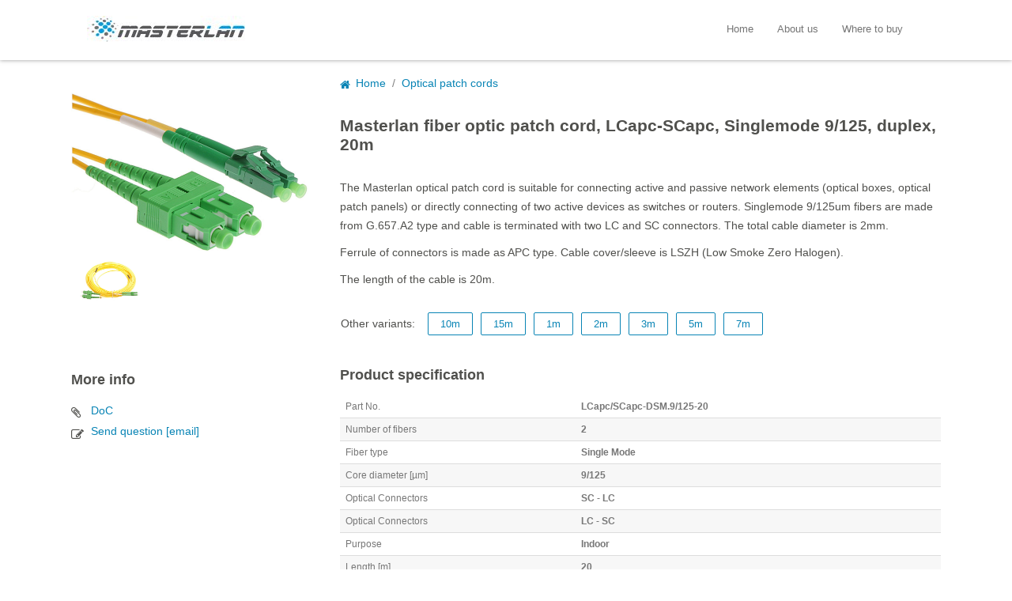

--- FILE ---
content_type: text/html; charset=utf-8
request_url: https://www.masterlan.eu/product.aspx?id=83702&masterlan-fiber-optic-patch-cord-lcapc-scapc-singlemode-9125-duplex-20m
body_size: 12495
content:


<!DOCTYPE html>

<html>
<head><meta name="robots" content="index,follow" /><meta name="googlebot" content="index,follow,snippet,archive" /><meta name="author" content="Discomp s.r.o., https://www.discomp.cz/" /><meta name="description" content="Structured cabling system" /><meta name="keywords" content="Masterlan,optic cable,metalic cable,patchcord,cat 5e,cat 6,rj-45,connector,cable coupler,patch pannel,tool" /><meta property="og:type" content="website" /><meta property="og:description" content="Structured cabling system" /><meta property="og:url" content="http://www.masterlan.eu/" /><link rel="stylesheet" href="Styles/StyleSheet.css" type="text/css" /><link rel="icon" href="Images/favicon.png" type="image/png" /><title>
	
        Masterlan fiber optic patch cord, LCapc-SCapc, Singlemode 9/125, duplex, 20m
        

</title>
    <script type="text/javascript" src="../js/jquery-1.11.0.min.js"></script>
    <script type="text/javascript" src="../js/jquery-migrate-1.2.1.min.js"></script>
    <script type="text/javascript" src="../js/slick.min.js"></script>
    <script type="text/javascript" src="../js/jquery.lazyload.min.js"></script>
</head>
<body>
    <form method="post" action="./product.aspx?id=83702&amp;masterlan-fiber-optic-patch-cord-lcapc-scapc-singlemode-9125-duplex-20m" id="form1">
<div class="aspNetHidden">
<input type="hidden" name="__VIEWSTATE" id="__VIEWSTATE" value="NJkkXkw8rCVKN01TTXDoQDzrvO033uUQfGgryDD+scDem2P0MYx5o5OrBE8D+sBK/f9RFwXR2bfd/fN0bgtcHO54C/p/9CLM0ioUnLxMEx4o/uIlJzTJBs13SrzfkG5mLUBBEkvi2Colal3ClCsOOUS+S8LCjyoP3xuHn0F2hFUEvK2w6HxdJmOndbe48ZCpHnqLW7fulILxpgCkKRtkkEMCKQ5J0/y3XZI2mLiy98XJNakz66Hs9XNIheXBuDRj/Jr94WlJ/SPncHMA1O9Z8FKAkVP1H7iHKk0LClSjvEcZmSaleZFyMykIXQKpMje0T8evGnroW14e06OpkqWywggPnfNvxo/PFVb3T6q6jeG8zzRnmoRvZ6GX90SKp3tkLFAofI9pUYgvDVFCPdLSwLqSLfs8yI5mOV5TpV/[base64]/DyhZF8cpDl60G4Wylts4us2ido4V2fj4rMAHes2gjpY9Xg4CV0H9pwfahWMN5zNvhZsAB6zl2gbexm3F4JVimOafnjwDWBeV2YWmvpAIhIVveWGz8DUm6W6wwdc+zPTNbN9SDgQ/HIuxkPU/yQh6yGI1Tu83fBTBNnQ7cMDfdSUAAC8MSjRtfw7CHKsaYRufQLJ7e4ugdcQJ/8SUcHdldOIyCmn+Hp5Wx9SzAFp8PasrnS3q+NsDoGje5Pfva1srmjnnO1SdlzcZmdfnLilJDxbXKn9WR7BHM9jlazUoPsMkATjwqxv3qA/yioni1qHt2LHIz1MBHH1LVTs/mBaZ+NKbp8pUiBP0IX0SF1cABqgxU9sLSP37iVrlqaFYsuL/[base64]/h2eqKnmuCz5ZWdY3BvbWlTyFJBIVLXou4uYYlpEz7Go4YSjf/XJaTclNXShG68PhvcaCpdn9CQ+e/d7V3NjY0qTZs2SD07GccwBkWEBheHHrW1h3tgmE0v6XHNMUxmnbLp2gSiHVL+VtcCqw6Ujzl5dztz+zuxNC7mCkYApEQ+fEvbpbjYru2e9Cf+K/tSyNEE0MLQ70W9NqNpDn+MfxTFLdWgPg3xIiHr/57s/N66/xUfENke6pYHqpbGhJ1r13G4llttEfDE66GgjPmOp4j2F8ybUCm5D/K0IdtgY7oznIDc6sIAE9L7DXj8j3njISXpEv/pMxQXm4CjRaBsBq7++n8dlxkmNF0bXhxaRiCb8edaV0f+5exEXGig50VsEZ2yeJnrm5ot8LUpKMLUsGZsyOZvH7nwWnOfh1oa8CXtO09vCSQhnwVDqS8Q+N20WdcnhnUFK4V5kly52PX6M1l3X8hR861XkgJtn2u4gIe6amvSwEeJ/WcrVFbubW7kYJsvc212hSHjMdFe6UDWowOMUCPqYZpLzCTFc8N/nnCktPiUTOLjS49sWypFBBNxfNQF1NbrEfGCOjipotlOLL4TOHDKxCQpdVBHx2MhxjVJe2COhyolg1sg6n3dfKIT/yoR4G2FxzoC2wwxw87O4qkmAY8HhljS009RTuXhxNtZY1wAoDVHZivEFzAgmi0X3bTNSYgmepqmJvwWj7OU6KNCIJXlXWuEY39Z48r63KF1WRXbb+Q36zTmecT8B6bSUpNyKQAXNlkEhcKgkFDkLLqoDFHrTc/bLGZhOkVFdbCS5s1/JLXedhKNDrAKx7k/4y/6mU/uVmD/YZtzbObhuW+zpCCrnesPd/WP3S/127dpqziThZHIGybQ35J+MlgN2kqTPdKibjth4C95MAPPDKqjsHAAqkTa4+4NEGsTLQ78EtmcfVSvfx+PIP0bUPS+6Qzxgm6OFsQO7SPoqpfyvGGQU6YgCykDwLGxdLq/Rk3YWdaACqYok3vCF5H7efmgHeiOrCNP4XLNKZystK7+xgSEn2Zj/CsXw6lKlYy2No1afkCVoEtZjZ0vTK/uRC7u8wrjDEAZsnWF1MlLBySkkSoo7gqC5yjfnCyD7GrlL8QI7ilxGyp3kmGIm+e/X4FmNrU2+pzO0bVEEXAcYMS7CRbyNNzleH8GccjTpN2HX3XsoC9YmDqb+OXkrvOcP6L6H+SYIyZUMQNMRrY/PWtBEufGY4ubjKhPYria3BJusuuEnC1BthVT8qWo2jDFhbLGf7781aPXVTghz4bMpIxxCO2Z2WEGUriVbUxVpGVhM9okm/q3ZIR2qGDeK9JTxZhKnEvvdzVsKeoDruqIPU94tiWvi/+FqjvxQdbUXekMSPftXTpffzptvFJpad/41bTQDnbBxeplrB7bqNqnDo8e5GF1jbimrWhp0Dj3LzhA+3MWNzaiYlUarS/GOYcvNmvyny0NX1TMc+tvxk49B04HOzu38Zutwe8OHc6gzaSg96ubxOUuRQIFxSND8CFYyqzhVtiaORKub3MkYpt9t9AX6tajQEpGWwpf1Q6HFOHGErE8zlRcun6qc1NDFJbLzTUF21426BGBTkcXk+vPRzS/PRnjyiMmx6hbiLQV6KvRJNU5UMP/re5DMZ/HOWlBj51eLFmH0CeinijXhSCb8sCmpVDSv6RM9/mYBnmWJeyRt6a14b/2wH35+Xo+zeQeIWFjdlS11COF7+xpZkT2D+PYaJ1J2zxbpPHbINBxLraXYsdlnJyp/O9XCiIV7bbFf/4h9dK/YlQ0DdCEQnpIGWdM5pKmsfCBNTCmAL7FVc6tK81wla8yNHdV4jq9b+71Tksyd30ZJ1EmkUOlXh8OkIxknJ0xuR2DOcbID7DSpFrP1cPlXpNvzfI9Ap2fQDn5mMMrJykRxttbInPOBd58rwy1L4gF387TosKAqMUewE9t6OJl7kkr/X5OJ80oiqGBXugkyF8g7HUQTGiETygIlEUVOZbwQz5YMz44VGkkr8zIRPGIYFs3YTrwr5laeqw1EJuDEfmv1Fb9B9Wx4KHi9ATIdsBzNY1s2a4tK7N/RVAj0NihKV7ylNhQd0RCLw7ZDRR82CRs92XE4iSkhlf+dbDJvhSBMc4SRy5kkAODDy8lpY9AJWB37diIDk6ML8Y2BXX2WUcMSXZJZ45a0pDWgOIlM3W+whUDShOVgG6MMsqSG/FkCV4rt93jJXfxWt9hoYTnmyytTYB0pDUm5Gjo8ikySdb2f7xo4UpCq7mY+PLtIZVVU9oUnC8xHuPKUsJGP5RkGAQOCDMf+3xQqzg31oa9xxV8gA49bLlZQ/pKGmiNFj0/kKMspRzrkwPve9fJlQLzza1hVCQVdjKwjbKrTQ+XQ3y4DQVRfXBBigh4xPYIP5v4vS9kVHO9eG5u9qDeXjhlmRdMwF/cu2Ge5IHOu9MIGPc1C7MzsLpWoN4tQ7P/SWXRWEcyms275zaITGwnKOFVmyepbgiua6b9+qRWANh/i/Hs6Mo0WLWdPoIUvBWNQ+lnFJBJPBraZjiv9pReO2aJUztQegzn+3xHZnqOImk7usA7EOkqzeIs8dlfkNywZa7NuC9bG8AQYJ4T4bgStQEqm2pecS47NqchyY7KZeRgz8lYX6U0Sh0JENrpLLwVkdpfB/qe7Q235xpUwxszr7xtbiYotE/MKdrM8vA+6l21it7vsZw1WfaNFEQwcGxlV6kzpA7KemLjMp2YJ6u0SdqylKJy3YimM4rVUVR8iiJodE5B+QPzdKGagSnQrs4e7yziqpJqgN/2PQLT5X9remR6hvCOqgdwdAvqLcrIHxL7Ctjw7JSss20c29W67DJw+v8pktDzUDs+vSUhhnoY49IWpZhNinpUZi3Y0ZkO+54wDBDDYVAOo/VtVOCqaxUiQmSBbzfxYnnl2b52nl+4k+JdAsGUFZgcDpFgK1mrFGhC92gFnpufeADeofzUmWhY63trpap98dExnv3SQCzUmp0a7Xb4Quzn37qZ4t7n/7wnEHfDGGm7J8G75AdNHIaUEp+yvVm3Nqga1N4aF9I7IxNcETVH9UCgidRzgCME0S0+RhlSbdHz5lDrOU5+CxI28cVcayb2zgxdiPzH3/kTbznAK2HCIvYZ4TyPu3mmxJgL+TSvKu4HISj8ZTGcY6n5kZV16vgtnr7+Ip0rjmdXId5SWhnaW0/UX9WhQFOU3JF8y03PbSrmVOTCf2eiY/1JwXWOdIzpTeWWGvZ0Vnr6U1aNlUgsYEigj6pEUrxh3eq1+tClaICcgOsJavL0xDdGVH4ldH9R3Om7f6lgWi3hVij7SA8Xx1yjXNkc+XkUcOSLoIHzrOj0JSRFk5RPEMQ0xm/H/13hdnIvdJrDO+O7xbeFQrzjhWjbZuPUfaA7axP5nahu2JNLNOUkqUYzFuElMqTyIuc9QCqgUJ+/cTi64YaZwSIToLqpeiVCS3rEmwnH0etXWxyfqJYnRBCFbsorX1u5d207ojxM4HryfJITwBcqrfqJ3oSGMaDjy3pfz+ZLuFg32TJXmC3qybbY93GbDJrW9A/0w2p+cozyY9wkxeK2YrHf/wjlZsludv5uBR2i9I52wkLLoFYgbGn3043UbwKFI405zME8lJVhacbQQLM7SPYwJymztdKXhEmTDiZjMBXGLybCbqd8zw2VkOYqWVOOPOLP4UNwYV5yCnoZR/qIU3WUysjNonx/WB7AyMd00cATsa+IckwBsmAbYcbTAni/iuKplWoA2bJu/TCfbkYIp4cvkspY7i3PcQ3ae88epga69L4t4+2ym2zhVLs15t/wCaDbeRhwZ6oebpMz5M+zFehXTs0K9G/wft8CDfvlD6gJS7E0xsGXJKiHLNNfKRomKDLuQBKsquZS5pgDfPmiG6BgD5Sdq3R/mHJqF4Ih7g1wfnqDmJ+g8+ZJwLp18pz5FwqNf+LV4a60yWQaEOQUc0UWWjSmEnXZD+o85co2OkWbjpdzcIQbAlTJqC/P67W5EMPnDIycQ5HBF1MYUvXSesljrs9ocDYKb7I1T/9vs0Yc7EA/okz3Bwt/3DAnKr3GyG2eMHsBs7OhOqXEq0cDuXhC3vU8xuFxAO38tGVDz4PS+p0OSQaSnmExE8K4jcbMI90+l+zlXmlKAPCuS0r+xBc+k/lsQW4eJCn3dJsuLYm9NCvwnZEPS3i8A+AfqNP4pWxhbdAhfjoBqcLMgPNdjK0iHC1w+T9s6LD2H6GUnJmyucSH0H+Pg/+ZK0mOVii7nCIMoy78gDDG9UQR66oTH9gLUbWlrNh0YdL6djaEwtDgM7cgMJ8SgHw6EUk7dK02i8juc15xNMgPRYfrj5xUrtGMW8gnhPX92yTKYcWZx6WPWD9VUs/Y36KM/4Yjj0uW16tqEq8RlKiFfPSYYagLEDXaN7FmBkum27UsNaY109ptq1A/R8VW9Fs9xyBQNu/t+gwWUJy/qFkGixPkf7WipYtxdMzfC+bi938vcvSlFrM7CSwG1YUUyd8czgONB/MxYZqr7+TtYv+9EJNOH3lVzNwF0255//7pB4u933KbHq7k3xQTzeTsm4gTQAQUbLzoylwmyWDirJtyUrjBk/1XFqHFj/CwzscWaZUZtJ/NArlGdjfwHtAXUCx/ELrdW3AwtVXl5t7xPWQ+EWgqbtTeLRt9CpQQd7rFQiLxWuvS8JlB4wSKn/39IAlpH1ZHdCR88pyIHQetu0i31Vb6JNfOafaMMk1y+tp39HUZ73DPR7phBtEQyz2q38yl4uuEVUZ7EDRmTeWmq4/WpfP1NxaXARCaF+Vt66309G0T3dZTHRfy7YALVr6+JiFG07LH4O8fzUrrwccAZ43axkQSlkE1C/wEfJ3y0fg2aSSFwOr10sCchPLJCGBD7GkFyn7e7cblEisyfcc+grK57ZH5hS9UMv2MTvsZ77EN8aWUng4tMJRWx27vKtpSbuQ6FEfydn6VNl1tIKBfT16AD8kXfNyNrzV+v8TfJ7+dc8er8rY7uomSocj/F5FNjd7cW6O+Qqg3tIqcAQZ/oSmY2WilQn7tH+okhHEFsyJ7bY2yKof0kyACYVC2KWuCYA9OkvvXHRRrZ1YkbzasWT75w9wLy2CaGQRbwEFFQmlLp8Ge1fwK2/EnYvSkpS6k6mua7SraGGyef1B5hwYRnrEoT5x1NHUG/HeKhlpwaZVkhRNhkXtKocBzE3Ef77owot8KoazOpRVIiumTp+ezqzvUPN6H9VQzh0F7s0zQY2gMZzd6IkIi5GeBgT249U+bkNQsBAX8p40jC8WJi+fgKRUl0H1Fay/odMKpu7qxJGy8HXpyfTAAjZbVl/Cgu/8JxQ1knEZTJCkfwCtnVEhSLQBFzPIh5QDj90AxMlpNx0SVXzCdBrkpMQbiREoFK6rlEZ04kAnp3Bk1Fiy3/SOPfrGRcXnwAg7uy+wvdn0x/Rpm+7DHvmsMRys+9Qf9+2JJOXB9ag6Orh2DIgmoALzI/OgapvC/22JsBEUEEhek0UMOCDDX2PBEjIguX7ijtl2BQtUWyIaSu1YZ1/2jB9z7u7I04lfK7U1qsq5HQ/tn0Z4WT4IyHwn3g/j6VI8+K+0YfnM9ffNbX+Hl/uawYufUg/4mE/I0v+jnkcc8wozG/94XbJ1Lc1iU1XAALBov/[base64]/jUaU/D+mW1jyOQwtaDZD/QrQ4P3aFwbgTHAWIrAU4wZylOB+uvRIXSssooooSndYl0HZGM+cN3F0sTLMJzx2rdzv75NGMlJlmVwsM5Z6QMqbiGb3lZxmVfVh/6NeCNTT6K2pwQ8ucqrvN91LuKW2IrZBR64/tIhw3k6VNUJ2QR5mLKajU64FFZZeUex0Li5HzKPqdAZWqaMoHBQaBk/dmEAjc4CzzOPsytHOgWSsXonJ4Ji/SwYCvYzD0t4XhV3X5Q4oCWUTNxlc/ZEyi1s6PxQIbw5NI85nrbZCVHP1nOr1G8jUcePN8LshsdYn359XOjbhW8Kkn6sweReFgkqDz0fesv6HPy7coQnzU2nucWLzzluS4hiuyEwxJemxOPzmePZmbADSpwKDm97VNpF9sKqvufA0regcFtWh8LacwZwrZobWPQWxb3KnnVwCq1zRyomD05vaUupaM/StB+uN6uYK49dEsVzQid8xVeUgTkn+Xg8US8l5LF8EDpriGfXdxF0ADnLvz/c9O2aSCwurHrggCBsq4YJl83FJJ8F1Go8RGhy8yxwSBl0sQNEX7mIQ2rpxrFkzIoCzmjCASd6GtWA+KHPtGjih62ZgOHuM8+IMPEveGonptizj5KQeJJ+BPxFjBtiHuBDUGLRKktBDIbMEodexIppu66AlufppoG3kjqAZzkjROe52R4SO/lTRQwbf0plX2sK/ssT4a4=" />
</div>

<div class="aspNetHidden">

	<input type="hidden" name="__VIEWSTATEGENERATOR" id="__VIEWSTATEGENERATOR" value="986F59E2" />
</div>
            <div id="top">
                <div id="topwrapper">
                    <div id="logo">
                        <a Title="Masterlan" href="/"><img src="Images/masterlan_logo.jpg" alt="Masterlan logo" /></a>
                    </div>
                    <div id="pnl">
	
                    <ul id="nav">
                        <li><a id="link1" href="/">Home</a></li>
                        <li><a id="link2" href="about.aspx">About us</a></li>
                        <li><a id="link3" href="wheretobuy.aspx">Where to buy</a></li>
                    </ul>
                    
</div>
                </div>
            </div>


            <!-- start wrapper -->
            <div id="wrapper">
                <div id="content">
    <div id="productdetail">
        <div id="leftpart">

            <!-- gallery photos -->
            <div id="gallery">
            
                    <span class="sys-enl">
                        <img class="sys-enl" onclick="openGallery();currentSlide(1)" src="imga.ashx?id=598329&amp;masterlan-fiber-optic-patch-cord-lcapc-scapc-singlemode-9125-duplex-20m" alt="Masterlan fiber optic patch cord, LCapc-SCapc, Singlemode 9/125, duplex, 20m" />
                    </span>
                
                    <span class="sys-gal-enl">
                        <img class="sys-gal-enl" onclick="openGallery();currentSlide(2)" src="imga.ashx?id=599712&amp;masterlan-fiber-optic-patch-cord-lcapc-scapc-singlemode-9125-duplex-20m" alt="Masterlan fiber optic patch cord, LCapc-SCapc, Singlemode 9/125, duplex, 20m" />
                    </span>
                
            
            </div>


            <!-- gallery photos -->
            <div id="screenGallery">
                <span class="close" title="close" onclick="closeGallery()">&times;</span>
                <span class="backgroundclose" onclick="closeGallery()"></span>
                
                        <span class="galleryproductname">Masterlan fiber optic patch cord, LCapc-SCapc, Singlemode 9/125, duplex, 20m</span>
                    
                <div class="screenGallery-content">
                    
                            <div class="mySlides">
                                <img src="imga.ashx?id=598329&amp;masterlan-fiber-optic-patch-cord-lcapc-scapc-singlemode-9125-duplex-20m" alt="Masterlan fiber optic patch cord, LCapc-SCapc, Singlemode 9/125, duplex, 20m" />
                                <a class="origpicture" href="imga.ashx?id=598329&amp;masterlan-fiber-optic-patch-cord-lcapc-scapc-singlemode-9125-duplex-20m" target="_blank"></a>
                            </div>
                        
                            <div class="mySlides">
                                <img src="imga.ashx?id=599712&amp;masterlan-fiber-optic-patch-cord-lcapc-scapc-singlemode-9125-duplex-20m" alt="Masterlan fiber optic patch cord, LCapc-SCapc, Singlemode 9/125, duplex, 20m" />
                                <a class="origpicture" href="imga.ashx?id=599712&amp;masterlan-fiber-optic-patch-cord-lcapc-scapc-singlemode-9125-duplex-20m" target="_blank"></a>
                            </div>
                        
                    <div class="demoGallery">
                        
                                <div class="column demo" onclick='currentSlide(1)'>
                                    <img src="imga.ashx?id=598329&amp;masterlan-fiber-optic-patch-cord-lcapc-scapc-singlemode-9125-duplex-20m" alt="Masterlan fiber optic patch cord, LCapc-SCapc, Singlemode 9/125, duplex, 20m" />
                                </div>
                            
                                <div class="column demo" onclick='currentSlide(2)'>
                                    <img src="imga.ashx?id=599712&amp;masterlan-fiber-optic-patch-cord-lcapc-scapc-singlemode-9125-duplex-20m" alt="Masterlan fiber optic patch cord, LCapc-SCapc, Singlemode 9/125, duplex, 20m" />
                                </div>
                            
                    </div>
                </div>
                <a class="prev" onclick="plusSlides(-1)">&#10094;</a>
                <a class="next" onclick="plusSlides(1)">&#10095;</a>
            </div>

<script>

function openGallery() {
  document.getElementById('screenGallery').style.display = "block";
}

function closeGallery() {
  document.getElementById('screenGallery').style.display = "none";
}

var slideIndex = 1;
showSlides(slideIndex);

function plusSlides(n) {
  showSlides(slideIndex += n);
}

function currentSlide(n) {
  showSlides(slideIndex = n);
}

function showSlides(n) {
  var i;
  var slides = document.getElementsByClassName("mySlides");
  var dots = document.getElementsByClassName("demo");
  if (n > slides.length) {slideIndex = 1}
  if (n < 1) {slideIndex = slides.length}
  for (i = 0; i < slides.length; i++) {
      slides[i].style.display = "none";
  }
  for (i = 0; i < dots.length; i++) {
      dots[i].className = dots[i].className.replace(" active", "");
  }
  slides[slideIndex-1].style.display = "block";
  dots[slideIndex-1].className += " active";
}

$(document).keydown(function(e) {
    switch(e.which) {
        case 27: document.getElementById('screenGallery').style.display = "none"; //escape
        break;
        case 37: plusSlides(-1); // left
        break;
        case 38: plusSlides(-1); //top
        break;
        case 39: plusSlides(1); // right
        break;
        case 40: plusSlides(1); // down
        break;
        default: return; // exit this handler for other keys
    }
    e.preventDefault(); // prevent the default action (scroll / move caret)
});
</script>
            





            <!-- Download and info -->
            <div id="moreinfo">
                <h3>More info</h3>
                
                        <span class="infoitem"><a href="https://download.discomp.cz/Masterlan/DoC/indoor-fiber_patch_doc.pdf">DoC</a></span>
                    
                

                
                        <span class="infoquestion"><a href="mailto:sales@discomp.cz?subject=Question about LCapc/SCapc-DSM.9/125-20">Send question [email]</a></span>
                    
                

            </div>
            <!-- end of download and info part -->
        </div>
        <!-- end of left part -->



        <div id="rightpart">
        <!-- breadcrumps -->
        
                <ol class="breadcrumbs">
                    <li class="home"><a itemprop="url" href="/"><span itemprop="title">Home</span></a></li>
                    <li><a itemprop="url" href="Default.aspx?id=3134&amp;optical-patch-cords"><span itemprop="title">Optical patch cords</span></a></li>
                </ol>
            
        







        
                    <h1>Masterlan fiber optic patch cord, LCapc-SCapc, Singlemode 9/125, duplex, 20m</h1>
                    
            
        





        
                <div id="note"><p>The Masterlan optical patch cord is suitable for connecting active and passive network elements (optical boxes, optical patch panels) or directly connecting of two active devices as switches or routers. Singlemode 9/125um fibers are made from G.657.A2 type and cable is terminated with two LC and SC connectors. The total cable diameter is 2mm.</p>

<p>Ferrule of connectors is made as APC type. Cable cover/sleeve is LSZH (Low Smoke Zero Halogen).</p>

<p>The length of the cable is 20m.</p></div>
            
        



<!-- variants -->
<div id="variants">

        
                <span>Other variants:</span>
                <a class="variant" href="product.aspx?id=83700&amp;masterlan-fiber-optic-patch-cord-lcapc-scapc-singlemode-9125-duplex-10m">10m</a>
            
                
                <a class="variant" href="product.aspx?id=83701&amp;masterlan-fiber-optic-patch-cord-lcapc-scapc-singlemode-9125-duplex-15m">15m</a>
            
                
                <a class="variant" href="product.aspx?id=79639&amp;masterlan-fiber-optic-patch-cord-lcapc-scapc-singlemode-9125-duplex-1m">1m</a>
            
                
                <a class="variant" href="product.aspx?id=79640&amp;masterlan-fiber-optic-patch-cord-lcapc-scapc-singlemode-9125-duplex-2m">2m</a>
            
                
                <a class="variant" href="product.aspx?id=79641&amp;masterlan-fiber-optic-patch-cord-lcapc-scapc-singlemode-9125-duplex-3m">3m</a>
            
                
                <a class="variant" href="product.aspx?id=83698&amp;masterlan-fiber-optic-patch-cord-lcapc-scapc-singlemode-9125-duplex-5m">5m</a>
            
                
                <a class="variant" href="product.aspx?id=83699&amp;masterlan-fiber-optic-patch-cord-lcapc-scapc-singlemode-9125-duplex-7m">7m</a>
            
        
</div>







    <!-- parameters -->
    <div id="specifications">
        <h3>Product specification</h3>
        
                <span class="paramrow">
                    <span class="left">Part No.</span>
                    <span class="right"><span>LCapc/SCapc-DSM.9/125-20</span></span>
                </span>
            
        



        
                <span class="paramrow">
                    <span class="left"><span>Number of fibers</span></span>
                    <span class="right"><span>2</span></span>
                </span>
            
                <span class="paramrow">
                    <span class="left"><span>Fiber type</span></span>
                    <span class="right"><span>Single Mode</span></span>
                </span>
            
                <span class="paramrow">
                    <span class="left"><span>Core diameter [µm]</span></span>
                    <span class="right"><span>9/125</span></span>
                </span>
            
                <span class="paramrow">
                    <span class="left"><span>Optical Connectors</span></span>
                    <span class="right"><span>SC - LC</span></span>
                </span>
            
                <span class="paramrow">
                    <span class="left"><span>Optical Connectors</span></span>
                    <span class="right"><span>LC - SC</span></span>
                </span>
            
                <span class="paramrow">
                    <span class="left"><span>Purpose</span></span>
                    <span class="right"><span>Indoor</span></span>
                </span>
            
                <span class="paramrow">
                    <span class="left"><span>Length [m]</span></span>
                    <span class="right"><span>20</span></span>
                </span>
            
                <span class="paramrow">
                    <span class="left"><span>Polishing type</span></span>
                    <span class="right"><span>APC</span></span>
                </span>
            
                <span class="paramrow">
                    <span class="left"><span>LSZH (LSOH)</span></span>
                    <span class="right"><span>Yes</span></span>
                </span>
            
        
    </div>





    </div>
    <!-- end of right part -->

    </div>
    <!-- end of product detail -->


</div>
            </div>
            <!-- end wrapper -->


            <!-- start footer -->
            <div id="footer"><div class="wrapper"><p>&copy; 2026 <a href="https://www.discomp.cz">Discomp s.r.o.</a>, European network elements distributor.</p></div></div>
            <!-- end footer -->
    
        <script>
  (function(i,s,o,g,r,a,m){i['GoogleAnalyticsObject']=r;i[r]=i[r]||function(){
  (i[r].q=i[r].q||[]).push(arguments)},i[r].l=1*new Date();a=s.createElement(o),
  m=s.getElementsByTagName(o)[0];a.async=1;a.src=g;m.parentNode.insertBefore(a,m)
  })(window,document,'script','https://www.google-analytics.com/analytics.js','ga');

  ga('create', 'UA-54898834-2', 'auto');
  ga('send', 'pageview');

</script>

    </form>
</body>
</html>


--- FILE ---
content_type: text/plain
request_url: https://www.google-analytics.com/j/collect?v=1&_v=j102&a=733407410&t=pageview&_s=1&dl=https%3A%2F%2Fwww.masterlan.eu%2Fproduct.aspx%3Fid%3D83702%26masterlan-fiber-optic-patch-cord-lcapc-scapc-singlemode-9125-duplex-20m&ul=en-us%40posix&dt=Masterlan%20fiber%20optic%20patch%20cord%2C%20LCapc-SCapc%2C%20Singlemode%209%2F125%2C%20duplex%2C%2020m&sr=1280x720&vp=1280x720&_u=IEBAAEABAAAAACAAI~&jid=1774444328&gjid=1831919198&cid=762402812.1768593608&tid=UA-54898834-2&_gid=1580779889.1768593608&_r=1&_slc=1&z=544096735
body_size: -450
content:
2,cG-M914PKMBCL